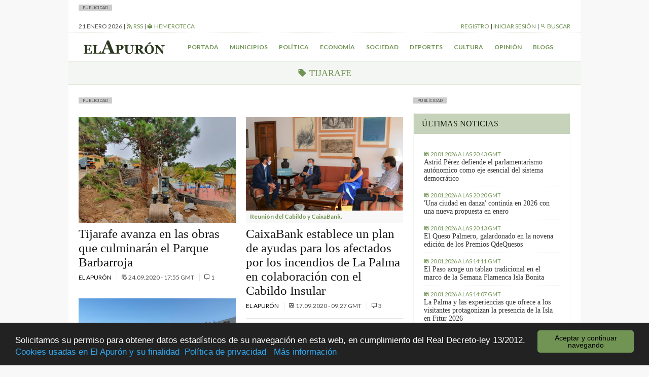

--- FILE ---
content_type: text/html; charset=UTF-8
request_url: https://elapuron.com/etiquetas/tijarafe/pagina/53/
body_size: 8194
content:
<!Doctype html>
<html>

<head>
	<meta charset="utf-8" />
	<meta name="viewport" content="width=device-width, initial-scale=1.0">
	<title>tijarafe Archivos - Página 53 de 122 - El Apurón	</title>
	<meta name="theme-color" content="#2d3a21">
	<meta name="description" content="Periódico digital de la isla de La Palma (Islas Canarias). Las últimas noticias sobre la isla actualizadas al minuto">
	<script type="text/javascript">
		var themeurl = "https://elapuron.com/wp-content/themes/elapuron";
		var ajaxurl =
			"https://elapuron.com/wp-admin/admin-ajax.php";
		var base_url = "https://elapuron.com";
	</script>
	<link rel="apple-touch-icon-precomposed" sizes="144x144" href="https://elapuron.com/apple-touch-icon-144x144.png" />
	<link rel="apple-touch-icon-precomposed" sizes="152x152" href="https://elapuron.com/apple-touch-icon-152x152.png" />
	<link rel="icon" type="image/png" href="https://elapuron.com/favicon-32x32.png" sizes="32x32" />
	<link rel="icon" type="image/png" href="https://elapuron.com/favicon-16x16.png" sizes="16x16" />
	<meta name="application-name" content="El Apurón" />
	<meta name="msapplication-TileColor" content="#FFFFFF" />
	<meta name="msapplication-TileImage" content="https://elapuron.com/mstile-144x144.png" />
    <meta name="facebook-domain-verification" content="nnl0h345hibkxdpxs0n3bw19gq1k2a" />
	
<!-- This site is optimized with the Yoast SEO plugin v3.2.5 - https://yoast.com/wordpress/plugins/seo/ -->
<link rel="canonical" href="https://elapuron.com/etiquetas/tijarafe/pagina/53/" />
<link rel="prev" href="https://elapuron.com/etiquetas/tijarafe/pagina/52/" />
<link rel="next" href="https://elapuron.com/etiquetas/tijarafe/pagina/54/" />
<meta property="og:locale" content="es_ES" />
<meta property="og:type" content="object" />
<meta property="og:title" content="tijarafe Archivos - Página 53 de 122 - El Apurón" />
<meta property="og:url" content="https://elapuron.com/etiquetas/tijarafe/pagina/53/" />
<meta property="og:site_name" content="El Apurón" />
<meta name="twitter:card" content="summary" />
<meta name="twitter:title" content="tijarafe Archivos - Página 53 de 122 - El Apurón" />
<!-- / Yoast SEO plugin. -->

<link rel='stylesheet' id='fonts-css'  href='https://fonts.googleapis.com/css?family=Lato%3A400%2C300%2C300italic%2C700%2C700italic%2C400italic&#038;ver=stable' type='text/css' media='all' />
<link rel='stylesheet' id='theme-css'  href='https://elapuron.com/wp-content/themes/elapuron/app/assets/css/style.css?ver=1768960698' type='text/css' media='all' />
<link rel='stylesheet' id='print-css'  href='https://elapuron.com/wp-content/themes/elapuron/app/assets/css/print.css?ver=1768960698' type='text/css' media='print' />
<script type='text/javascript' src='https://code.jquery.com/jquery-1.12.0.min.js?ver=1.12.0'></script>
    <!-- Google tag (gtag.js) -->
    <script async src="https://www.googletagmanager.com/gtag/js?id=G-WH5LFEHSC3"></script>
    <script>
      window.dataLayer = window.dataLayer || [];
      function gtag(){dataLayer.push(arguments);}
      gtag('js', new Date());

      gtag('config', 'G-WH5LFEHSC3');
    </script>
</head>

<body class="sans">
    <!--
	<a href="https://www.icdcultural.org/fimc-2024" onclick="ga('send', 'event', 'bannerclick', 'BANNERS_40_FIMC', 'BANNERS_40_FIMC');" target="_blank" class="visible-md-up backgroundad backgroundad--left" style="background-image:url(/media/2023/12/259X921PX-EL-APURON-V2.jpg)"></a>
	<a href="https://www.icdcultural.org/fimc-2024" onclick="ga('send', 'event', 'bannerclick', 'BANNERS_40_FIMC', 'BANNERS_40_FIMC');" target="_blank" class="visible-md-up backgroundad backgroundad--right" style="background-image:url(/media/2023/12/259X921PX-EL-APURON-V2.jpg)"></a>
	<script>
		$(document).ready(function() {
			ga('send', 'event', 'bannershow', 'BANNERS_40_FIMC', 'BANNERS_40_FIMC');
		})
	</script>
	<style>
		.backgroundad {
			display: none;
			position: fixed;
			top: 0;
			height: 921px;
			background-repeat: no-repeat;
			background-size: contain;
			z-index: 0;
			width: 50%;
			max-height: 100%;
		}

		.backgroundad--left {
			left: 0;
			background-position: right center;
		}

		.backgroundad--right {
			left: 50%;
			background-position: left center;
		}

		.container.container--main {}
	</style>
	<script>
		$(document).ready(function() {
			//var _ww = $("body").outerWidth();
			var _cw = $(".container--main").outerWidth();
			$(".backgroundad--left").css('margin-left', -_cw / 2 + 'px');
			$(".backgroundad--right").css('margin-left', _cw / 2 + 'px');
			$(".backgroundad--right, .backgroundad--left").show();
		})
		$(window).resize(function() {
			//var _ww = $("body").outerWidth();
			var _cw = $(".container--main").outerWidth();
			$(".backgroundad--left").css('margin-left', -_cw / 2 + 'px');
			$(".backgroundad--right").css('margin-left', _cw / 2 + 'px');
			$(".backgroundad--right, .backgroundad--left").show();
		});
	</script>
    -->
<!--
    <a href="https://leydecambioclimatico.es/leydecambioclimatico.pdf" onclick="ga('send', 'event', 'bannerclick', 'BANNERS_202412_CLIMATICO', 'BANNERS_202412_CLIMATICO');" target="_blank" class="visible-md-up backgroundad backgroundad--left" style="background-image:url(/media/2024/12/259x921_CLIMATICO_2.png)"></a>
    <a href="https://leydecambioclimatico.es/leydecambioclimatico.pdf" onclick="ga('send', 'event', 'bannerclick', 'BANNERS_202412_CLIMATICO', 'BANNERS_202412_CLIMATICO');" target="_blank" class="visible-md-up backgroundad backgroundad--right" style="background-image:url(/media/2024/12/259x921_CLIMATICO_2.png)"></a>
    <script>
    $(document).ready(function() {
        ga('send', 'event', 'bannershow', 'BANNERS_202412_CLIMATICO', 'BANNERS_202412_CLIMATICO');
    })
    </script>
    <style>
    .backgroundad {
        display: none;
        position: fixed;
        top: 0;
        height: 921px;
        background-repeat: no-repeat;
        background-size: contain;
        z-index: 0;
        width: 50%;
        max-height: 100%;
    }

    .backgroundad--left {
        left: 0;
        background-position: right center;
    }

    .backgroundad--right {
        left: 50%;
        background-position: left center;
    }

    .container.container--main {}
    </style>
    <script>
    $(document).ready(function() {
        //var _ww = $("body").outerWidth();
        var _cw = $(".container--main").outerWidth();
        $(".backgroundad--left").css('margin-left', -_cw / 2 + 'px');
        $(".backgroundad--right").css('margin-left', _cw / 2 + 'px');
        $(".backgroundad--right, .backgroundad--left").show();
    })
    $(window).resize(function() {
        //var _ww = $("body").outerWidth();
        var _cw = $(".container--main").outerWidth();
        $(".backgroundad--left").css('margin-left', -_cw / 2 + 'px');
        $(".backgroundad--right").css('margin-left', _cw / 2 + 'px');
        $(".backgroundad--right, .backgroundad--left").show();
    });
    </script>
-->
	<div id="searchbox">
	<div class="container">
	<form action="/">
		<input type="text" name="s" placeholder="Buscar...">
		<button type="submit" class="button font-size--small"><i class="mdi mdi-magnify"></i> Buscar</button>
	</form>
	</div>
</div>	<div class="layouts_header__xs_bar clearfix visible-xs visible-sm">
		<span class="pull-left layouts_header__xs_bar__button" data-target="offcanvas-menu">
			<i class="mdi mdi-menu"></i>
		</span>
		<div class="pull-right">
			<span class="layouts_header__xs_bar__button pull-right" data-target="offcanvas_user">
				<i class="mdi mdi-account"></i>
			</span>
		</div>
		<a href="/" style="width:120px; margin: 5px auto; display: block;"><img src="https://elapuron.com/wp-content/themes/elapuron/app/assets/images/logo_white.svg" class="img-responsive"/></a>
</div>
<div class="offcanvas_block__overlay"></div>
<div id="offcanvas-menu" class="offcanvas_block">
	<div class="offcanvas_block__heading clearfix">
		<a class="pull-right offcanvas_block__close sans uppercase small-font">
			cerrar <i class="mdi mdi-close"></i>
		</a>
	</div>
	<div class="offcanvas_block__content clearfix">

	<form id="offcanvas-search" action="/" class="clearfix">
		<input type="text" name="s" placeholder="Buscar...">
		<button type="submit" class="button"><i class="mdi mdi-magnify"></i> Buscar</button>
	</form>
	<div class="menu-menu-xs-container"><ul class="uppercase small-font sans list-unstyled  menu "><li id="menu-item-17971" class="menu-item menu-item-type-taxonomy menu-item-object-category menu-item-17971"><a href="https://elapuron.com/noticias/municipios/">Municipios</a></li>
<li id="menu-item-17972" class="menu-item menu-item-type-taxonomy menu-item-object-category menu-item-17972"><a href="https://elapuron.com/noticias/politica/">Política</a></li>
<li id="menu-item-17973" class="menu-item menu-item-type-taxonomy menu-item-object-category menu-item-17973"><a href="https://elapuron.com/noticias/economia/">Economía</a></li>
<li id="menu-item-17974" class="menu-item menu-item-type-taxonomy menu-item-object-category menu-item-17974"><a href="https://elapuron.com/noticias/sociedad/">Sociedad</a></li>
<li id="menu-item-17975" class="menu-item menu-item-type-taxonomy menu-item-object-category menu-item-17975"><a href="https://elapuron.com/noticias/cultura/">Cultura</a></li>
<li id="menu-item-17976" class="menu-item menu-item-type-taxonomy menu-item-object-category menu-item-17976"><a href="https://elapuron.com/noticias/deportes/">Deportes</a></li>
<li id="menu-item-17977" class="menu-item menu-item-type-taxonomy menu-item-object-category menu-item-17977"><a href="https://elapuron.com/noticias/opinion/">Opinión</a></li>
<li id="menu-item-17978" class="menu-item menu-item-type-taxonomy menu-item-object-category menu-item-17978"><a href="https://elapuron.com/noticias/calle_real/">Calle Real</a></li>
<li id="menu-item-17979" class="menu-item menu-item-type-post_type menu-item-object-page menu-item-17979"><a href="https://elapuron.com/blogs/">Blogs</a></li>
</ul></div>	</div>
</div><div id="offcanvas_user" class="offcanvas_block">
	<div class="offcanvas_block__heading clearfix">
		<a class="pull-right offcanvas_block__close sans uppercase small-font">
			cerrar <i class="mdi mdi-close"></i>
		</a>
	</div>
	<div class="offcanvas_block__content shared_header__offcanvas-block__content--logged clearfix display--none">
	<div class="menu-user-menu-xs-container"><ul id="shared_header__offcanvas-login__menu" class = "sans list-unstyled uppercase menu"><li id="menu-item-91491" class="menu-item menu-item-type-post_type menu-item-object-page menu-item-91491"><a href="https://elapuron.com/mi-cuenta/mi-perfil/">Mi perfil</a></li>
<li id="menu-item-91493" class="menu-item menu-item-type-post_type menu-item-object-page menu-item-91493"><a href="https://elapuron.com/mi-cuenta/mis-favoritos/">Mis favoritos</a></li>
<li id="menu-item-91492" class="menu-item menu-item-type-post_type menu-item-object-page menu-item-91492"><a href="https://elapuron.com/mi-cuenta/mis-comentarios/">Mis comentarios</a></li>
<li id="menu-item-91494" class="menu-item menu-item-type-post_type menu-item-object-page menu-item-91494"><a href="https://elapuron.com/mi-cuenta/mis-imagenes/">Mis imágenes</a></li>
<li id="menu-item-91495" class="menu-item menu-item-type-post_type menu-item-object-page menu-item-91495"><a href="https://elapuron.com/mi-cuenta/mis-videos/">Mis videos</a></li>
<li><a href="/mi-cuenta/cerrar-sesion/"><i class="mdi mdi-logout"></i> Cerrar sesión</a></li></ul></div>	</div>
	<div class="offcanvas_block__content shared_header__offcanvas-block__content--not-logged clearfix display--none">
	
		<form name="loginform" id="loginform" action="https://elapuron.com/wp-login.php" method="post">
			
			<p class="login-username">
				<label for="user_login">Nombre de usuario</label>
				<input type="text" name="log" id="user_login" class="input" value="" size="20" />
			</p>
			<p class="login-password">
				<label for="user_pass">Contraseña</label>
				<input type="password" name="pwd" id="user_pass" class="input" value="" size="20" />
			</p>
			
			
			<p class="login-submit">
				<input type="submit" name="wp-submit" id="wp-submit" class="button-primary" value="Iniciar sesión" />
				<input type="hidden" name="redirect_to" value="https://elapuron.com/etiquetas/tijarafe/pagina/53/" />
			</p>
			
		</form>	<a href="/registro/">Registrarse</a>
	</div>
</div>	<div class="container container--main">
		<!--
		<div style=" text-align: center;">
			<a onclick="ga('send', 'event', 'bannerclick', 'Ecoembes-Leaderboard', 190408B);" href="https://ecoembesanuncios.es/piensa-con-los-pulmones-2/" target="_blank"><img src="/media/2019/04/970x90_ESTATICO.jpg" class="img-responsive"></a>

			<script>
				$(document).ready(function() {
					ga('send', 'event', 'bannershow', 'Ecoembes-Leaderboard', '190408B');
				})
			</script>
		</div>
		<div style="background-color: black; color: white; text-align: center; padding: 2px 8px; font-size: 13px;">
				Los comentarios de hoy serán moderados. Disculpen las molestias.
			</div> -->
				<div class="publabel" style="background: #ccc; font-size: 8px; padding: 0 8px; text-transform: uppercase; line-height: 12px; display: inline-block; margin: 0;">Publicidad</div><div class="adspace ads__leaderboard--header ajax_ad" data-position="header"></div>		<div class="layout__header__topbar sans font-size--small uppercase hidden-xs hidden-sm">
	<div class="clearfix">
		<div class="pull-left">
			<span id="layouts_shared_header__top-bar__today"></span>
			|
			<!-- <span><a href="/tiempo/"><i class="mdi mdi-oil-temperature"></i> ºC Aeropuerto</a> | -->
			<a href="/feed/"><i class="mdi mdi-rss"></i> RSS</a>
			|
			<a href="/hemeroteca/"><i class="mdi mdi-library"></i> Hemeroteca</a></span>
		</div>
		<div class="pull-right">
			<span id="layout_shared_header__top-bar__user-bar"></span> | <a id="layout_shared_header__top-bar__search_btn"><i class="mdi mdi-magnify"></i> Buscar</a>
		</div>
	</div>
</div>
<script>
	var monthNames = ["enero", "febrero", "marzo", "abril", "mayo", "junio", "julio", "agosto", "septiembre", "octubre", "noviembre", "diciembre"];
	var currentdate = new Date();
	var datetime = currentdate.getDate() + " " + (monthNames[currentdate.getMonth()]) + " " + currentdate.getFullYear();
	document.getElementById("layouts_shared_header__top-bar__today").innerHTML = datetime;
</script>		<div class="layouts__header__nav--inner clearfix hidden-xs hidden-sm align--center font-weight--bold">
	<ul class="list-inline sans font-size--small uppercase">
		<li class="pull-left"><a href="/"><img src="https://elapuron.com/wp-content/themes/elapuron/app/assets/images/logo.svg" height="36"/></a></li>
		<li><a href="/">Portada</a></li>
		<li><a href="/noticias/municipios/">Municipios</a></li>
		<li><a href="/noticias/politica/">Política</a></li>
		<li><a href="/noticias/economia/">Economía</a></li>
		<li><a href="/noticias/sociedad/">Sociedad</a></li>
		<li><a href="/noticias/deportes/">Deportes</a></li>
		<li><a href="/noticias/cultura/">Cultura</a></li>
		<li><a href="/noticias/opinion/">Opinión</a></li>
		<li><a href="/blogs/">Blogs</a></li>
	</ul>
</div>		<div class="shared__category_bar uppercase serif uppercase align--center">
	<i class="mdi mdi-tag"></i> tijarafe</div>
<div class="row">
	<div class="col-md-8">
		<div class="publabel" style="background: #ccc; font-size: 8px; padding: 0 8px; text-transform: uppercase; line-height: 12px; display: inline-block; margin: 0;">Publicidad</div><div class="adspace ads__listing ads__listing--inner_horizontal_first ajax_ad" data-position="inner_horizontal_first"></div>		<main class="post_archive--home">
			<div class="row">
				<div class="col-sm-6">
					<section class="post_archive--category__column--left">
		<article class="post_archive--category__column__post">
		<a href="https://elapuron.com/noticias/municipios/144028/tijarafe-avanza-las-obras-culminaran-parque-barbarroja/"><div class="shared__post_archive_media--image" style="background-image:url(https://elapuron.com/media/2020/09/post/Paque-Barbarroja.jpg);">
	<img class="img-responsive" src="https://elapuron.com/media/2020/09/post/Paque-Barbarroja.jpg" alt="" />
	</div>
</a>
				<h1 class="post_single__header__title serif">
			<a href="https://elapuron.com/noticias/municipios/144028/tijarafe-avanza-las-obras-culminaran-parque-barbarroja/">Tijarafe avanza en las obras que culminarán el Parque Barbarroja</a>
		</h1>
				<div class="shared__post_metas sans uppercase font-size--small">
		<a href="https://elapuron.com/autor/el-apuron/">		El Apurón	</a>	<br class="visible-xs">
	
			
		<span class="post_archive__posts__metas__separator hidden-xs"></span>
	<time datetime="2020-09-24T17:55+00:00" itemprop="datePublished">
		<i class="mdi mdi-timetable hidden-xs"></i>
		<span>24.09.2020 - 17:55 GMT</span>
	</time>
	
				<span class="post_archive__posts__metas__separator hidden-xs"></span>
		<span>
			<i class="mdi mdi-comment-outline"></i> 1		</span>
		</div>			</article>
		<article class="post_archive--category__column__post">
		<a href="https://elapuron.com/noticias/municipios/143911/detienen-al-presunto-autor-confeso-provocar-tres-incendios-tijarafe/"><div class="shared__post_archive_media--image" style="background-image:url(https://elapuron.com/media/2020/09/post/safe_image.jpg);">
	<img class="img-responsive" src="https://elapuron.com/media/2020/09/post/safe_image.jpg" alt="" />
		<p class="shared__post_archive_media__description font-size--small background--grey-50 font-weight--bold">La Guardia Civil investiga si efectivamente el acusado podría estar relacionado con los últimos cuatro incendios ocurridos en el municipio. Archivo.</p>
	</div>
</a>
				<h1 class="post_single__header__title serif">
			<a href="https://elapuron.com/noticias/municipios/143911/detienen-al-presunto-autor-confeso-provocar-tres-incendios-tijarafe/">Detienen al presunto autor confeso de provocar tres incendios en Tijarafe</a>
		</h1>
				<div class="shared__post_metas sans uppercase font-size--small">
		<a href="https://elapuron.com/autor/el-apuron/">		El Apurón	</a>	<br class="visible-xs">
	
			
		<span class="post_archive__posts__metas__separator hidden-xs"></span>
	<time datetime="2020-09-21T12:31+00:00" itemprop="datePublished">
		<i class="mdi mdi-timetable hidden-xs"></i>
		<span>21.09.2020 - 12:31 GMT</span>
	</time>
	
				<span class="post_archive__posts__metas__separator hidden-xs"></span>
		<span>
			<i class="mdi mdi-comment-outline"></i> 9		</span>
		</div>			</article>
	</section>				</div>
				<div class="col-sm-6">
					<section class="post_archive--category__column--right">
		<article class="post_archive--category__column__post">
		<a href="https://elapuron.com/noticias/municipios/143774/caixabank-establece-plan-ayudas-los-afectados-los-incendios-la-palma-colaboracion-cabildo-insular/"><div class="shared__post_archive_media--image" style="background-image:url(https://elapuron.com/media/2020/09/post/Reunión-Cabildo-de-La-Palma-y-Caixabank-1024x684.jpeg);">
	<img class="img-responsive" src="https://elapuron.com/media/2020/09/post/Reunión-Cabildo-de-La-Palma-y-Caixabank-1024x684.jpeg" alt="" />
		<p class="shared__post_archive_media__description font-size--small background--grey-50 font-weight--bold">Reunión del Cabildo y CaixaBank.</p>
	</div>
</a>
				<h1 class="post_single__header__title serif">
			<a href="https://elapuron.com/noticias/municipios/143774/caixabank-establece-plan-ayudas-los-afectados-los-incendios-la-palma-colaboracion-cabildo-insular/">CaixaBank establece un plan de ayudas para los afectados por los incendios de La Palma en colaboración con el Cabildo Insular</a>
		</h1>
				<div class="shared__post_metas sans uppercase font-size--small">
		<a href="https://elapuron.com/autor/el-apuron/">		El Apurón	</a>	<br class="visible-xs">
	
			
		<span class="post_archive__posts__metas__separator hidden-xs"></span>
	<time datetime="2020-09-17T09:27+00:00" itemprop="datePublished">
		<i class="mdi mdi-timetable hidden-xs"></i>
		<span>17.09.2020 - 09:27 GMT</span>
	</time>
	
				<span class="post_archive__posts__metas__separator hidden-xs"></span>
		<span>
			<i class="mdi mdi-comment-outline"></i> 3		</span>
		</div>			</article>
		<article class="post_archive--category__column__post">
		<a href="https://elapuron.com/noticias/municipios/143672/ayuntamiento-tijarafe-impulsa-programa-deportivo-mind-fit-program/"><div class="shared__post_archive_media--image" style="background-image:url(https://elapuron.com/media/2019/01/post/Ayuntamiento-de-Tijarafe.jpg);">
	<img class="img-responsive" src="https://elapuron.com/media/2019/01/post/Ayuntamiento-de-Tijarafe.jpg" alt="" />
		<p class="shared__post_archive_media__description font-size--small background--grey-50 font-weight--bold">Ayuntamiento de  Tijarafe.</p>
	</div>
</a>
				<h1 class="post_single__header__title serif">
			<a href="https://elapuron.com/noticias/municipios/143672/ayuntamiento-tijarafe-impulsa-programa-deportivo-mind-fit-program/">El Ayuntamiento de Tijarafe impulsa el programa deportivo “Mind Fit Program”</a>
		</h1>
				<div class="shared__post_metas sans uppercase font-size--small">
		<a href="https://elapuron.com/autor/el-apuron/">		El Apurón	</a>	<br class="visible-xs">
	
			
		<span class="post_archive__posts__metas__separator hidden-xs"></span>
	<time datetime="2020-09-14T13:16+00:00" itemprop="datePublished">
		<i class="mdi mdi-timetable hidden-xs"></i>
		<span>14.09.2020 - 13:16 GMT</span>
	</time>
	
				<span class="post_archive__posts__metas__separator hidden-xs"></span>
		<span>
			<i class="mdi mdi-comment-outline"></i> 2		</span>
		</div>			</article>
	</section>				</div>
			</div>
			<div class="post_archive__more_posts">
	<p class="post_archive__more_posts__title uppercase">Más en <strong>tijarafe</strong></p>
	<article class="post_archive--home__column__related_posts__post">
				<h1 class="post_single__header__title serif">
			<a href="https://elapuron.com/noticias/municipios/143647/ayuntamiento-tijarafe-agradece-esfuerzo-apoyo-recibidos-la-lucha-fuego/">El Ayuntamiento de Tijarafe agradece el esfuerzo y apoyo recibidos en la lucha contra el fuego</a>
		</h1>
				<div class="shared__post_metas sans uppercase font-size--small">
		<a href="https://elapuron.com/autor/el-apuron/">		El Apurón	</a>	<br class="visible-xs">
	
			
		<span class="post_archive__posts__metas__separator hidden-xs"></span>
	<time datetime="2020-09-12T16:54+00:00" itemprop="datePublished">
		<i class="mdi mdi-timetable hidden-xs"></i>
		<span>12.09.2020 - 16:54 GMT</span>
	</time>
	
				<span class="post_archive__posts__metas__separator hidden-xs"></span>
		<span>
			<i class="mdi mdi-comment-outline"></i> 1		</span>
		</div>	</article>
	<article class="post_archive--home__column__related_posts__post">
				<h1 class="post_single__header__title serif">
			<a href="https://elapuron.com/noticias/municipios/143511/torres-anuncia-la-activacion-la-ume-incendio-tijarafe/">Torres anuncia la activación de la UME para el incendio de Tijarafe</a>
		</h1>
				<div class="shared__post_metas sans uppercase font-size--small">
		<a href="https://elapuron.com/autor/el-apuron/">		El Apurón	</a>	<br class="visible-xs">
	
			
		<span class="post_archive__posts__metas__separator hidden-xs"></span>
	<time datetime="2020-09-08T19:34+00:00" itemprop="datePublished">
		<i class="mdi mdi-timetable hidden-xs"></i>
		<span>08.09.2020 - 19:34 GMT</span>
	</time>
	
				<span class="post_archive__posts__metas__separator hidden-xs"></span>
		<span>
			<i class="mdi mdi-comment-outline"></i> 1		</span>
		</div>	</article>
	<article class="post_archive--home__column__related_posts__post">
				<h1 class="post_single__header__title serif">
			<a href="https://elapuron.com/noticias/municipios/143509/medios-aereos-terrestres-trabajan-destajo-frenar-avance-del-fuego-tijarafe-pasa-nivel-1/">Medios aéreos y terrestres trabajan a destajo para frenar el avance del fuego en Tijarafe que pasa a nivel 1</a>
		</h1>
				<div class="shared__post_metas sans uppercase font-size--small">
		<a href="https://elapuron.com/autor/el-apuron/">		El Apurón	</a>	<br class="visible-xs">
	
			
		<span class="post_archive__posts__metas__separator hidden-xs"></span>
	<time datetime="2020-09-08T18:43+00:00" itemprop="datePublished">
		<i class="mdi mdi-timetable hidden-xs"></i>
		<span>08.09.2020 - 18:43 GMT</span>
	</time>
	
				<span class="post_archive__posts__metas__separator hidden-xs"></span>
		<span>
			<i class="mdi mdi-comment-outline"></i> 10		</span>
		</div>	</article>
	<article class="post_archive--home__column__related_posts__post">
				<h1 class="post_single__header__title serif">
			<a href="https://elapuron.com/noticias/municipios/143506/evacuados-los-vecinos-las-viviendas-mas-cercanas-al-incendio-tijarafe-sigue-sin-control/">Evacuados los vecinos de las viviendas más cercanas al incendio de Tijarafe que sigue sin control</a>
		</h1>
				<div class="shared__post_metas sans uppercase font-size--small">
		<a href="https://elapuron.com/autor/el-apuron/">		El Apurón	</a>	<br class="visible-xs">
	
			
		<span class="post_archive__posts__metas__separator hidden-xs"></span>
	<time datetime="2020-09-08T18:28+00:00" itemprop="datePublished">
		<i class="mdi mdi-timetable hidden-xs"></i>
		<span>08.09.2020 - 18:28 GMT</span>
	</time>
	
				<span class="post_archive__posts__metas__separator hidden-xs"></span>
		<span>
			<i class="mdi mdi-comment-outline"></i> 2		</span>
		</div>	</article>
	<article class="post_archive--home__column__related_posts__post">
				<h1 class="post_single__header__title serif">
			<a href="https://elapuron.com/noticias/municipios/143497/conato-incendio-forestal-tijarafe/">Conato de incendio forestal en Tijarafe</a>
		</h1>
				<div class="shared__post_metas sans uppercase font-size--small">
		<a href="https://elapuron.com/autor/el-apuron/">		El Apurón	</a>	<br class="visible-xs">
	
			
		<span class="post_archive__posts__metas__separator hidden-xs"></span>
	<time datetime="2020-09-08T16:35+00:00" itemprop="datePublished">
		<i class="mdi mdi-timetable hidden-xs"></i>
		<span>08.09.2020 - 16:35 GMT</span>
	</time>
	
				<span class="post_archive__posts__metas__separator hidden-xs"></span>
		<span>
			<i class="mdi mdi-comment-outline"></i> 3		</span>
		</div>	</article>
	<article class="post_archive--home__column__related_posts__post">
				<h1 class="post_single__header__title serif">
			<a href="https://elapuron.com/noticias/municipios/143354/tijarafe-acoge-la-presentacion-del-libro-iglesia-la-virgen-candelaria-tijarafe-siglos-xix-xx/">Tijarafe acoge la presentación del libro 'Iglesia de la Virgen de Candelaria, Tijarafe (siglos XIX y XX)'</a>
		</h1>
				<div class="shared__post_metas sans uppercase font-size--small">
		<a href="https://elapuron.com/autor/el-apuron/">		El Apurón	</a>	<br class="visible-xs">
	
			
		<span class="post_archive__posts__metas__separator hidden-xs"></span>
	<time datetime="2020-09-03T12:36+00:00" itemprop="datePublished">
		<i class="mdi mdi-timetable hidden-xs"></i>
		<span>03.09.2020 - 12:36 GMT</span>
	</time>
	
				<span class="post_archive__posts__metas__separator hidden-xs"></span>
		<span>
			<i class="mdi mdi-comment-outline"></i> 1		</span>
		</div>	</article>
</div>



		</main>
		<div class="publabel" style="background: #ccc; font-size: 8px; padding: 0 8px; text-transform: uppercase; line-height: 12px; display: inline-block; margin: 0;">Publicidad</div><div class="adspace ads__listing ads__listing--inner_horizontal_last ajax_ad" data-position="inner_horizontal_last"></div>		<div class="shared__pagination">
	<a class="prev page-numbers" href="/etiquetas/tijarafe/pagina/52"><i class="mdi mdi-chevron-double-left"></i></a>
<a class='page-numbers' href='/etiquetas/tijarafe/'>1</a>
<span class="page-numbers dots">&hellip;</span>
<a class='page-numbers' href='/etiquetas/tijarafe/pagina/51'>51</a>
<a class='page-numbers' href='/etiquetas/tijarafe/pagina/52'>52</a>
<span class='page-numbers current'>53</span>
<a class='page-numbers' href='/etiquetas/tijarafe/pagina/54'>54</a>
<a class='page-numbers' href='/etiquetas/tijarafe/pagina/55'>55</a>
<span class="page-numbers dots">&hellip;</span>
<a class='page-numbers' href='/etiquetas/tijarafe/pagina/61'>61</a>
<a class="next page-numbers" href="/etiquetas/tijarafe/pagina/54"><i class="mdi mdi-chevron-double-right"></i></a></div>
	</div>
	<div class="col-md-4 layout_sidebar__post">
<!--
<div class="publabel" style="background: #ccc; font-size: 8px; padding: 0 8px; text-transform: uppercase; line-height: 12px; display: inline-block; margin: 0;">Publicidad</div>
<div>
    <a href="https://tag.yieldoptimizer.com/ps/analytics?t=cl&pxid=88931&" target="_blank">
    <img src="https://elapuron.com/media/2021/05/Promotur-banners-prensa-300x300-2.jpeg" />
    </a>
    <img src='https://gqv7.turismodeislascanarias.com/dynview/turismodeislascanarias-com/1x1.b?ead-publisher=ElApuron&ead-name=ElApuron_Entidadesprivadas2021_Profesionales_Espana-Can_ES_Islas_Display_Planificando_0_0_0_0_0_0&ead-location=HOME-300x300&ead-creative=Banner-300x300&ead-creativetype=Banner&ead-mediaplan=PatrociniosEntidadesPrivadas2021&ea-rnd=[RANDOM]' border='0' width='1' height='1' />
    <script>
        ga('send', 'event', 'bannershow', 'Patrocinio de eventos turísticos', 200001);
    </script>
</div>



<div class="publabel" style="background: #ccc; font-size: 8px; padding: 0 8px; text-transform: uppercase; line-height: 12px; display: inline-block; margin: 0;">Publicidad</div>
<div class="adspace ads__sidebar ads__sidebar--home_column ajax_ad">
<a href="https://tag.yieldoptimizer.com/ps/analytics?t=cl&pxid=94864&" target="_blank" onclick="ga('send', 'event', 'bannerclick', '11.05.21 - Verano Turismo Interior', 200002);">
    <div class="video-wrapper">
<iframe width="560" height="315" src="https://www.youtube.com/embed/wjwNMR3io8Y?modestbranding=1" frameborder="0" allow="accelerometer; autoplay; clipboard-write; encrypted-media; gyroscope; picture-in-picture" allowfullscreen></iframe>
    </div>
    <div style="padding: 0px 8px; text-align: center; text-transform: uppercase; font-size: 11px; font-weight: bold;">CONOCER MÁS</div>
</a>
    <script>
$(document).ready(function() {
        ga('send', 'event', 'bannershow', '11.05.21 - Verano Turismo Interior - INTERIOR', 200002);
                  });
    </script>
</div>

-->
<style>
    video {
        width: 100%;
        height: auto;
    }

    .mutebtn {

        font-size: 10px;
        text-transform: uppercase;
        text-align: right;
        position: relative;
        top: -34px;
        display: inline-block;
        background: white;
        padding: 0 12px;
        line-height: 17px;
        left: 4px;

    }
</style>

	<div class="publabel" style="background: #ccc; font-size: 8px; padding: 0 8px; text-transform: uppercase; line-height: 12px; display: inline-block; margin: 0;">Publicidad</div>
<div class="adspace ads__sidebar ads__sidebar--sidebar_inner_first ajax_ad" data-position="sidebar_inner_first"></div>	<div class="widget_block widget_block--light">
		<div class="clearfix"><p class="widget_title uppercase">Últimas noticias</p></div>
		
		<div id="widget_container--home-latest" class="ajax-widget" data-type="home-latest"></div>
	</div>
	<div class="publabel" style="background: #ccc; font-size: 8px; padding: 0 8px; text-transform: uppercase; line-height: 12px; display: inline-block; margin: 0;">Publicidad</div>
<div class="adspace ads__sidebar ads__sidebar--sidebar_inner_second ajax_ad" data-position="sidebar_inner_second"></div>	<div class="widget_block widget_block--light">
		<div class="clearfix"><p class="widget_title uppercase">Lo último en blogs</p></div>
		<div id="widget_container--blog-posts" class="ajax-widget" data-type="blog-posts"></div>
	</div>
</div>
</div>			<div class="publabel" style="background: #ccc; font-size: 8px; padding: 0 8px; text-transform: uppercase; line-height: 12px; display: inline-block; margin: 0;">Publicidad</div><div class="adspace ads__leaderboard--footer ajax_ad" data-position="footer"></div>			</div>
			<div class="layout_footer background--base-900 color--base-200" style="z-index: 1000; position: relative;">
				<div class="container">
					<div class="layout_footer__nav">
						<div class="row">
							<div class="col-sm-3 col-md-2">
								<a href="/"><img class="img-responsive" src="https://elapuron.com/wp-content/themes/elapuron/app/assets/images/logo_white.svg" /></a>
							</div>
							<div class="col-sm-3 col-md-2 col-xs-6">
								<ul class="unstyled">
									<li><a href="/noticias/municipios/">Municipios</a></li>
									<li><a href="/noticias/politica/">Política</a></li>
									<li><a href="/noticias/economia/">Economía</a></li>
								</ul>
							</div>
							<div class="col-sm-3 col-md-2 col-xs-6">
								<ul class="unstyled">
									<li><a href="/noticias/sociedad/">Sociedad</a></li>
									<li><a href="/noticias/deportes/">Deportes</a></li>
									<li><a href="/noticias/cultura/">Cultura</a></li>
								</ul>
							</div>
							<div class="col-sm-3 col-md-2 col-xs-6">
								<ul>
									<li><a href="/noticias/opinion/">Opinión</a></li>
									<li><a href="/blogs/">Blogs</a></li>
									<li><a href="/noticias/calle_real/">La Calle Real</a></li>
								</ul>
							</div>
							<div class="col-sm-3 col-md-2 col-xs-6 col-sm-offset-3 col-md-offset-0">
								<ul>
									<li><a href="/foro/kiosco_plaza/">El Kiosco de la Plaza</a></li>
									<li><a href="/eventos/">Eventos</a></li>
									<li><a href="/encuestas/">Encuestas</a></li>
								</ul>
							</div>
							<div class="col-sm-3 col-md-2 col-xs-6">
								<ul>
									<li><a href="/multimedia/">Multimedia</a></li>
									<li><a href="/quienes-somos/">Quiénes somos</a></li>
									<li><a href="/publicidad/">Publicidad</a></li>
								</ul>
							</div>
						</div>
					</div>
					<div class="layout_footer__copyright">
						<div class="row">
							<div class="col-md-4">
								<span>Copyright &copy; elapuron.com</span><br>
								<span class="hidden-xs">Todos los derechos reservados</span>
							</div>

							<div class="col-md-8">
								<div class="align--right">
									<a href="/aviso-legal/">Aviso legal</a>&nbsp;
									<a href="/politica-privacidad/">Política de privacidad</a>&nbsp;
									<a href="/politica-de-cookies/">Uso de cookies</a>
								</div>
							</div>
						</div>
					</div>
				</div>
			</div>
<!--
            <img src='https://gqv7.turismodeislascanarias.com/dynview/turismodeislascanarias-com/1x1.b?ead-publisher=ElApuron&ead-name=ElApuron_Ayudasenergeticas23_Profesionales_Espana-Can_ES_Islas_Display_Planificando_0_0_0_0_0_0&ead-location=HOME-1x1&ead-creative=Banner-1x1&ead-creativetype=Banner&ead-mediaplan=AyudasEnergeticas23&ea-rnd=[RANDOM]' border='0' width='1' height='1' />
-->
			<script type='text/javascript' src='https://elapuron.com/wp-content/themes/elapuron/app/assets/js/script.min.js?ver=1768960698'></script>
<script type='text/javascript' src='https://elapuron.com/wp-includes/js/wp-embed.min.js?ver=4.5.2'></script>
						<script>
				(function(i, s, o, g, r, a, m) {
					i['GoogleAnalyticsObject'] = r;
					i[r] = i[r] || function() {
						(i[r].q = i[r].q || []).push(arguments)
					}, i[r].l = 1 * new Date();
					a = s.createElement(o),
						m = s.getElementsByTagName(o)[0];
					a.async = 1;
					a.src = g;
					m.parentNode.insertBefore(a, m)
				})(window, document, 'script', 'https://www.google-analytics.com/analytics.js', 'ga');

				ga('create', 'UA-8343655-1', 'auto');
								ga('send', 'pageview');
			</script>
			<script>
				$(document).ready(function() {
					$(".publabel").each(function() {
						var $this = $(this);
						var _next = $this.next();
						if (_next.hasClass('adspace') && _next.is(':empty')) {
							// $this.hide();
						}
					})
				})
			</script>

			<!-- Begin Cookie Consent plugin by Silktide - http://silktide.com/cookieconsent -->
			<style>
				.cc_container .cc_btn,
				.cc_container .cc_btn:visited {
					background: #719354;
				}

				.cc_container .cc_btn {
					max-width: 190px !important;
					font-size: 14px !important;
				}

				.cc_message {
					line-height: 1.4 !important;
				}
			</style>
			<script type="text/javascript">
				window.cookieconsent_options = {
					"message": "Solicitamos su permiso para obtener datos estadísticos de su navegación en esta web, en cumplimiento del Real Decreto-ley 13/2012.<br><a style='margin-right:10px' href='/politica-de-cookies/#cookies-usadas' target='_blank'>Cookies usadas en El Apurón y su finalidad</a><a style='margin-right:10px' href='/politica-privacidad' target='_blank'>Política de privacidad</a>",
					"dismiss": "Aceptar y continuar navegando",
					"learnMore": "Más información",
					"link": "https://elapuron.com/politica-de-cookies/",
					"theme": "dark-bottom"
				};
			</script>

			<script type="text/javascript" src="//cdnjs.cloudflare.com/ajax/libs/cookieconsent2/1.0.9/cookieconsent.min.js"></script>
			<!-- End Cookie Consent plugin -->

			</body>

			</html>

<!-- Performance optimized by W3 Total Cache. Learn more: http://www.w3-edge.com/wordpress-plugins/

Page Caching using memcached
Database Caching 147/256 queries in 0.059 seconds using disk
Object Caching 4892/5148 objects using disk

 Served from: elapuron.com @ 2026-01-21 01:58:18 by W3 Total Cache -->

--- FILE ---
content_type: text/html; charset=UTF-8
request_url: https://elapuron.com/widgets/widget-home-latest/
body_size: 807
content:
<div class="widget__post">
	<div class="font-size--small uppercase color--base-500">
		<time datetime="2026-01-20T20:43+00:00" itemprop="datePublished">
			<i class="mdi mdi-timetable"></i>
			<span>20.01.2026 a las 20:43 GMT</span>
		</time>
	</div>
	<a class="widget__post_title serif" href="https://elapuron.com/noticias/politica/210699/astrid-perez-defiende-parlamentarismo-autonomico-eje-esencial-del-sistema-democratico/">Astrid Pérez defiende el parlamentarismo autónomico como eje esencial del sistema democrático</a>	
</div>
<div class="widget__post">
	<div class="font-size--small uppercase color--base-500">
		<time datetime="2026-01-20T20:20+00:00" itemprop="datePublished">
			<i class="mdi mdi-timetable"></i>
			<span>20.01.2026 a las 20:20 GMT</span>
		</time>
	</div>
	<a class="widget__post_title serif" href="https://elapuron.com/noticias/cultura/210691/una-ciudad-danza-continua-2026-situando-santa-cruz-la-palma-epicentro-isleno-la-danza-contemporanea-pie-calle-una-nueva-propuesta-enero/">'Una ciudad en danza' continúa en 2026 con una nueva propuesta en enero</a>	
</div>
<div class="widget__post">
	<div class="font-size--small uppercase color--base-500">
		<time datetime="2026-01-20T20:13+00:00" itemprop="datePublished">
			<i class="mdi mdi-timetable"></i>
			<span>20.01.2026 a las 20:13 GMT</span>
		</time>
	</div>
	<a class="widget__post_title serif" href="https://elapuron.com/noticias/economia/210687/queso-palmero-galardonado-la-novena-edicion-los-premios-qdequesos/">El Queso Palmero, galardonado en la novena edición de los Premios QdeQuesos</a>	
</div>
<div class="widget__post">
	<div class="font-size--small uppercase color--base-500">
		<time datetime="2026-01-20T14:11+00:00" itemprop="datePublished">
			<i class="mdi mdi-timetable"></i>
			<span>20.01.2026 a las 14:11 GMT</span>
		</time>
	</div>
	<a class="widget__post_title serif" href="https://elapuron.com/noticias/municipios/210677/paso-acoge-tablao-tradicional-marco-la-semana-flamenca-isla-bonita/">El Paso acoge un tablao tradicional en el marco de la Semana Flamenca Isla Bonita</a>	
</div>
<div class="widget__post">
	<div class="font-size--small uppercase color--base-500">
		<time datetime="2026-01-20T14:07+00:00" itemprop="datePublished">
			<i class="mdi mdi-timetable"></i>
			<span>20.01.2026 a las 14:07 GMT</span>
		</time>
	</div>
	<a class="widget__post_title serif" href="https://elapuron.com/noticias/economia/210676/la-palma-las-experiencias-ofrece-los-visitantes-protagonizan-la-presencia-la-isla-fitur-2026/">La Palma y las experiencias que ofrece a los visitantes protagonizan la presencia de la Isla en Fitur 2026</a>	
</div>


--- FILE ---
content_type: text/html; charset=UTF-8
request_url: https://elapuron.com/widgets/widget-blog-posts/
body_size: 555
content:
<div class="widget__post">
	<div class="font-size--small uppercase color--base-500">
		<time datetime="2026-01-20T15:38+00:00" itemprop="datePublished">
			<i class="mdi mdi-timetable"></i>
			<span>20.01.2026 a las 15:38 GMT</span>
		</time>
	</div>
	<a class="widget__post_title serif" href="https://elapuron.com/blogs/callejon/210674/plegaria-la-lluvia/">Plegaria bajo la lluvia</a>
	<a href="https://elapuron.com/blogs/callejon/" class="font-size--small uppercase font-weight--bold">El callejón</a>
</div>
<div class="widget__post">
	<div class="font-size--small uppercase color--base-500">
		<time datetime="2026-01-16T11:27+00:00" itemprop="datePublished">
			<i class="mdi mdi-timetable"></i>
			<span>16.01.2026 a las 11:27 GMT</span>
		</time>
	</div>
	<a class="widget__post_title serif" href="https://elapuron.com/blogs/callejon/210429/groenlandia-mas-alla/">Hasta Groenlandia y más allá</a>
	<a href="https://elapuron.com/blogs/callejon/" class="font-size--small uppercase font-weight--bold">El callejón</a>
</div>
<div class="widget__post">
	<div class="font-size--small uppercase color--base-500">
		<time datetime="2026-01-11T17:11+00:00" itemprop="datePublished">
			<i class="mdi mdi-timetable"></i>
			<span>11.01.2026 a las 17:11 GMT</span>
		</time>
	</div>
	<a class="widget__post_title serif" href="https://elapuron.com/blogs/callejon/210306/decidida-oposicion-estulta-la-operacion-resolucion-absoluta/">El hombre fecal</a>
	<a href="https://elapuron.com/blogs/callejon/" class="font-size--small uppercase font-weight--bold">El callejón</a>
</div>
<div class="widget__post">
	<div class="font-size--small uppercase color--base-500">
		<time datetime="2026-01-04T08:08+00:00" itemprop="datePublished">
			<i class="mdi mdi-timetable"></i>
			<span>04.01.2026 a las 08:08 GMT</span>
		</time>
	</div>
	<a class="widget__post_title serif" href="https://elapuron.com/blogs/callejon/210127/el-cancerbero-de-rashomon/">El cancerbero de Rashomon</a>
	<a href="https://elapuron.com/blogs/callejon/" class="font-size--small uppercase font-weight--bold">El callejón</a>
</div>
<div class="widget__post">
	<div class="font-size--small uppercase color--base-500">
		<time datetime="2025-12-30T11:44+00:00" itemprop="datePublished">
			<i class="mdi mdi-timetable"></i>
			<span>30.12.2025 a las 11:44 GMT</span>
		</time>
	</div>
	<a class="widget__post_title serif" href="https://elapuron.com/blogs/callejon/209954/hoy-es-siempre/">Hoy es siempre</a>
	<a href="https://elapuron.com/blogs/callejon/" class="font-size--small uppercase font-weight--bold">El callejón</a>
</div>


--- FILE ---
content_type: application/javascript; charset=utf-8
request_url: https://jsonip.com/?callback=jQuery11200052384782333361635_1768960698756&_=1768960698757
body_size: -38
content:
jQuery11200052384782333361635_1768960698756({"ip":"18.116.8.83"});